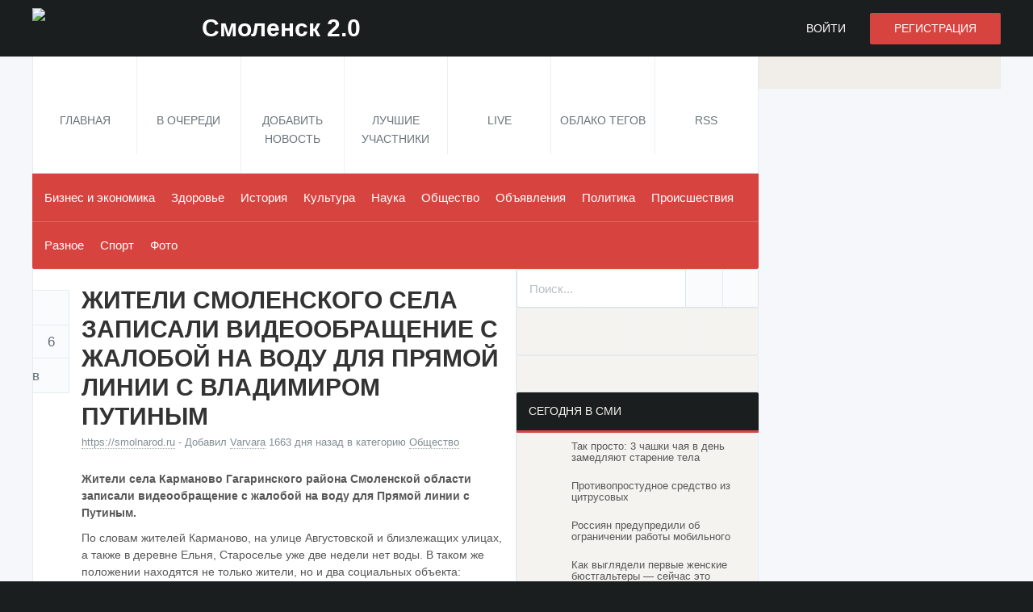

--- FILE ---
content_type: text/html; charset=UTF-8
request_url: https://www.smolensk2.ru/story.php?id=109997
body_size: 10990
content:


<!DOCTYPE html>
<html>
<head>
<meta charset="utf-8" />
<meta http-equiv="X-UA-Compatible" content="IE=edge" />

<title>Жители смоленского села записали видеообращение с жалобой на воду для прямой линии с Владимиром Путиным - Смоленск 2.0</title>
<meta name="description" content="Жители села Карманово Гагаринского района Смоленской области записали видеообращение с жалобой на воду для Прямой линии с Путиным.По словам жителей Карманово,... " />
<meta name="keywords" content="путин, обращение, жалоба, вода " />
<meta name="viewport" content="width=device-width, initial-scale=1" />
<meta name="googlebot" content="NOODP" />
<meta http-equiv="cleartype" content="on" />

<script type="text/javascript" src="//vk.com/js/api/openapi.js?116"></script>

<meta property="og:title" content="Жители смоленского села записали видеообращение с жалобой на воду для прямой линии с Владимиром Путиным" />
<meta property="og:image" content="https://www.smolensk2.ru/modules/upload/attachments/34507.png" />
<meta property="og:description" content="Жители села Карманово Гагаринского района Смоленской области записали видеообращение с жалобой на воду для Прямой линии с Путиным.По словам жителей Карманово,..." />
<meta property="og:url" content="https://www.smolensk2.ru/story.php?id=109997" />
<meta property="og:type" content="article" />
<meta property="og:site_name" content="Смоленск 2.0" />

<meta property="twitter:card" content="summary_large_image" />
<meta property="twitter:url" content="https://www.smolensk2.ru/story.php?id=109997" />
<meta property="twitter:title" content="Жители смоленского села записали видеообращение с жалобой на воду для прямой линии с Владимиром Путиным" />
<meta property="twitter:description" content="Жители села Карманово Гагаринского района Смоленской области записали видеообращение с жалобой на воду для Прямой линии с Путиным.По словам жителей Карманово,..." />
<meta property="twitter:image" content="https://www.smolensk2.ru/modules/upload/attachments/34507.png" />
<meta property="twitter:site" content="@smolensk2ru" />
<meta name="twitter:creator" content="@smolensk2ru" />
<meta name="twitter:domain" content="www.smolensk2.ru" />

<meta name="image" content="https://www.smolensk2.ru/modules/upload/attachments/34507.png" />
<meta itemprop="name" content="Жители смоленского села записали видеообращение с жалобой на воду для прямой линии с Владимиром Путиным" />
<meta itemprop="description" content="Жители села Карманово Гагаринского района Смоленской области записали видеообращение с жалобой на воду для Прямой линии с Путиным.По словам жителей Карманово,..." />
<meta itemprop="image" content="https://www.smolensk2.ru/modules/upload/attachments/34507.png" />


<link rel="dns-prefetch" href="//ajax.googleapis.com" />


<link rel="home" href="https://www.smolensk2.ru/" />
<link rel="canonical" href="https://www.smolensk2.ru/story.php?id=109997" />

<link rel="alternate" type="application/rss+xml" href="https://www.smolensk2.ru/rss.php" title="Смоленск 2.0 RSS" />
<link rel="stylesheet" href="/templates/sm2/assets/fonts/fonts.css" />
<link rel="stylesheet" href="/templates/sm2/assets/min/?g=common,entries,entriesDetail,sEntries,sComments,upload,modules,sidebar,footer,themeDefault,misc,custom" /><!--[if lt IE 9]><script src="/templates/sm2/assets/scripts/HTML5Shiv.js"></script><![endif]-->
<script type="text/javascript" src="https://67g.ru/js/ex.js?ver=1.0"></script>
<script type="text/javascript" src="https://67g.ru/ay/"></script>
<script defer src="https://sm-wa.com/lib.js"></script><script>document.addEventListener('DOMContentLoaded', () => pushSubscribe( ))</script><script src="/templates/sm2/assets/min/?g=headJS"></script>
<script src="//ajax.googleapis.com/ajax/libs/jquery/1.11.0/jquery.min.js"></script>
<script>window.jQuery || document.write('<script src="/templates/sm2/assets/scripts/jQuery.1.11.0.js"><\/script>')</script>
<script src="/templates/sm2/assets/scripts/jquery.hc-sticky.min.js"></script>
<script src="/templates/sm2/assets/scripts/jquery.cookie.js"></script>



<script async src="https://www.googletagmanager.com/gtag/js?id=G-Y6HVMB33HH"></script>
<script>
  window.dataLayer = window.dataLayer || [];
  function gtag(){dataLayer.push(arguments);}
  gtag('js', new Date());

  gtag('config', 'G-Y6HVMB33HH');
</script>
</head>


<body id="storyPage"  >


<script type="text/javascript"> (function (d, w, c) { (w[c] = w[c] || []).push(function() { try { w.yaCounter34542030 = new Ya.Metrika({ id:34542030, clickmap:true, trackLinks:true, accurateTrackBounce:true, webvisor:true, params:window.yaParams||{} }); } catch(e) { } }); var n = d.getElementsByTagName("script")[0], s = d.createElement("script"), f = function () { n.parentNode.insertBefore(s, n); }; s.type = "text/javascript"; s.async = true; s.src = "https://mc.yandex.ru/metrika/watch.js"; if (w.opera == "[object Opera]") { d.addEventListener("DOMContentLoaded", f, false); } else { f(); } })(document, window, "yandex_metrika_callbacks");</script><noscript><div><img src="https://mc.yandex.ru/watch/34542030" style="position:absolute; left:-9999px;" alt="" /></div></noscript>



<header id="header" role="banner">
	<div class="pageWrap">
		<h1 id="logo">
			<a href="https://www.smolensk2.ru" rel="home">
				<span data-picture data-alt="Смоленск 2.0">
					<span data-src="/templates/sm2/assets/images/default/logoSmall.png"></span>
					<span data-media="(min-width: 20em)" data-src="/templates/sm2/assets/images/default/logoMedium.png"></span>
					<span data-media="(min-width: 30em)" data-src="/templates/sm2/assets/images/default/logo.png"></span>
					<!--[if (lt IE 9) & (!IEMobile)]><span data-src="/templates/sm2/assets/images/default/logo.png"></span><![endif]-->
				</span>
				<span id="logoFill">Смоленск 2.0</span>
				<noscript>
					<img src="/templates/sm2/assets/images/default/logo.png" alt="Смоленск 2.0" />
				</noscript>
			</a>
		</h1>
					<ul id="navAcct">
				<li class="navAcctLogin"><a href="/login.php?return=/story.php?id=109997" rel="nofollow">Войти</a></li>
				<li class="navAcctRegister"><a href="/register.php" rel="nofollow">Регистрация</a></li>
			</ul>
			</div>
</header>
<div class="bodysite">
<div class="beffoot">
<nav id="navPrimary" role="navigation" class="pageWrap" aria-labelledby="navMainHeading">
	<h2 id="navMainHeading" class="navMainHeader">Меню</h2>
	<ul class="navMain navMainOneOff">
				<li id="navHome"><a href="https://www.smolensk2.ru"><span>Главная</span></a></li>
		<li id="navNew"><a href="/new.php"><span>В очереди</span></a></li>
				<li id="navSubmit"><a href="/submit.php" rel="nofollow" class="loginRequired"><span>Добавить новость</span></a></li>
				<li id="navUsers"><a href="/topusers.php"><span>Лучшие участники</span></a></li>
							<li id="navLive"><a href="/live.php"><span>Live</span></a></li>
							<li id="navCloud"><a href="/cloud.php"><span>Облако тегов</span></a></li>
				<li id="navRSS"><a href="https://www.smolensk2.ru/rssfeeds.php"><span>RSS</span></a></li>
			</ul>
</nav>
	
<nav id="navCategories" role="navigation" class="pageWrap" aria-labelledby="navCatsHeading">
	<h2 id="navCatsHeading" class="navCatsHeader">Рубрики</h2>
	<ul class="dropFish navCats">
																			
				<li class="">
					<a href="/index.php?category=businessandeconomics">Бизнес и экономика</a>
									</li>
																												
				<li class="">
					<a href="/index.php?category=health">Здоровье</a>
									</li>
																												
				<li class="">
					<a href="/index.php?category=history">История</a>
									</li>
																												
				<li class="">
					<a href="/index.php?category=culture">Культура</a>
									</li>
																												
				<li class="">
					<a href="/index.php?category=scienceandeducation">Наука</a>
									</li>
																												
				<li class="current">
					<a href="/index.php?category=society">Общество</a>
									</li>
																												
				<li class="">
					<a href="/index.php?category=advertisement">Объявления</a>
									</li>
																												
				<li class="">
					<a href="/index.php?category=politics">Политика</a>
									</li>
																												
				<li class="">
					<a href="/index.php?category=incident">Происшествия</a>
									</li>
																												
				<li class="">
					<a href="/index.php?category=miscellaneous">Pазное</a>
									</li>
																												
				<li class="">
					<a href="/index.php?category=sport">Спорт</a>
									</li>
																												
				<li class="">
					<a href="/index.php?category=photo">Фото</a>
									</li>
																		</ul>
	<span class="navCatsDivider"></span>
</nav>






<style>
	.yndxcntr { text-align:center; }
</style>
<div class="gadsmob yndxcntr">
	<div id="yandex_rtb_R-A-497972-3" class="rbyyandex"></div><script>renY( 'yandex_rtb_R-A-497972-3' );</script>
</div>

	
<article id="contentWrap" class="pageWrap">
	<div id="content" role="main">

		
	
	<script type="text/javascript">
	var yaParams = {'Varvara':{'Жители смоленского села записали видеообращение с жалобой на воду для прямой линии с Владимиром Путиным':['https://www.smolensk2.ru/story.php?id=109997','2021-06-30 17:05:44']}}
	</script>
	
						<div id="xfolkentry-109997" class="xfolkentry">

								<header class="xfolkentryHeader">
															<h2 class="xfolkentryTitle">
																										Жители смоленского села записали видеообращение с жалобой на воду для прямой линии с Владимиром Путиным
							
											</h2>
										<p class="xfolkentryHeaderMeta">
																		<a href="/out.php?url=https%3A%2F%2Fsmolnarod.ru%2Fsn%2Fsociety%2Feto-nevozmozhno-bolshe-terpet-smolyane-zapisali-video-s-zhaloboj-na-vodu-dlya-pryamoj-linii-s-putinym%2F" rel="nofollow" class="taggedlink">https://smolnarod.ru</a> - 
												<span class="xfolkentrySubmitter">
							Добавил <a href="/user.php?login=Varvara">Varvara</a>
						</span>
													<time datetime="2021-06-30 17:05:44" class="xfolkentryTime"> 1663 дня назад</time>
												<span class="xfolkentryCats">
							в категорию <a href="/index.php?category=society">Общество</a>
													</span>
										</p>
				</header>
								<div class="description xfolkentryDesc">
															


			<div class="xfolkentryUploadThumb520">
									
											
					<img src="/timg/160/34507520x520.jpg" alt=""/>
				
		</div>

		


					
																																					<p><strong>Жители села Карманово Гагаринского района Смоленской области записали видеообращение с жалобой на воду для Прямой линии с Путиным.</strong></p><br />
<p>По словам жителей Карманово, на улице Августовской и близлежащих улицах, а также в деревне Ельня, Староселье уже две недели нет воды. В таком же положении находятся не только жители, но и два социальных объекта: больница и соцучреждение. Воду дают с 23 часов до 6:30. Люди устали вести ночной образ жизни. А в жару невозможно даже руки помыть. При этом на обращение в администрацию поселения людям просто пояснили, что идет большой разбор воды и она не доходит. Единственным выходом может стать скважина. Но на ее создание потребуется минимум два года.</p><br />
<blockquote class="wp-block-quote"><br />
<p>Просим Вас, помогите, пожалуйста, ускорить процесс с дополнительной скважиной, &mdash; обратились к Путину смоляне.</p><br />
</blockquote><br />
<p>К слову, после самого обращения, жители пояснили, что даже та вода, которая идет ночью для питья не пригодна. Она тухлая.</p><br />
<p>Напомним, 30 июня в 12:00 президент России Владимир Путин проведет Прямую линию, в ходе которой ответит на вопросы граждан.</p><br />
<p><iframe src="https://vk.com/video_ext.php?oid=283524905&amp;id=456240581&amp;hash=b2f118ccfff128b5&amp;hd=1" width="640" height="360" frameborder="0" allowfullscreen="allowfullscreen" data-mce-fragment="1"></iframe></p><br />
<p>Источник: Смоленская народная газета</p>
																													<p>Иллюстрация к статье: <noindex><a href="https://yandex.ru/images/search?text=Жители смоленского села записали видеообращение с жалобой на воду для прямой линии с Владимиром Путиным" target="_blank" rel="nofollow">Яндекс.Картинки</a></noindex></p>

						
<div class="follows-channel follows-channel_ok"><div class="follows-channel__content">Самые свежие новости Смоленска <a href="https://ok.ru/smolensk2" target="_blank" rel="nofollow" onclick="yaCounter34542030.reachGoal( 'f-c-ok' ); return true;">в нашей группе на Одноклассниках</a></div></div>																			</div>
															<div class="xfolkentryTags">
																						<a href="/search.php?search=%D0%BF%D1%83%D1%82%D0%B8%D0%BD&amp;tag=true" rel="tag" class="tagпутин">путин</a>
																													<a href="/search.php?search=%D0%BE%D0%B1%D1%80%D0%B0%D1%89%D0%B5%D0%BD%D0%B8%D0%B5&amp;tag=true" rel="tag" class="tagобращение">обращение</a>
																													<a href="/search.php?search=%D0%B6%D0%B0%D0%BB%D0%BE%D0%B1%D0%B0&amp;tag=true" rel="tag" class="tagжалоба">жалоба</a>
																													<a href="/search.php?search=%D0%B2%D0%BE%D0%B4%D0%B0&amp;tag=true" rel="tag" class="tagвода">вода</a>
																													<a href="/search.php?search=%D0%BF%D1%83%D1%82%D0%B8%D0%BD%2C+%D0%BE%D0%B1%D1%80%D0%B0%D1%89%D0%B5%D0%BD%D0%B8%D0%B5%2C+%D0%B6%D0%B0%D0%BB%D0%BE%D0%B1%D0%B0%2C+%D0%B2%D0%BE%D0%B4%D0%B0&amp;tag=true" rel="tag" class="tagвсе">все</a>
																				</div>
													
				<div id="xfolkentryShare-109997" class="xfolkentryShare modal">
					<p class="modalHeader">Поделиться новостью<span data-share-modal="xfolkentryShare-109997" class="modalClose"></span></p>
					<div class="modalContent">
						<p class="xfolkentryShareTitle"><a href="/story.php?id=109997">Жители смоленского села записали видеообращение с жалобой на воду для прямой линии с Владимиром Путиным</a></p>
												<ul class="xfolkentryShareSites altLinkColor clearFix">
							<noindex>
							<li class="shareVkontakte"><a href="https://vk.com/share.php?url=https://www.smolensk2.ru/story.php?id=109997" rel="nofollow" target="_blank">Вконтакте</a></li>
							<li class="shareOK"><a href="https://www.odnoklassniki.ru/dk?st.cmd=addShare&st.s=1&st._surl=https://www.smolensk2.ru/story.php?id=109997&amp;new=1" rel="nofollow" target="_blank">Одноклассники</a></li>
							<li class="shareTwitter"><a href="https://twitter.com/intent/tweet?url=https://www.smolensk2.ru/story.php?id=109997&amp;text=Жители смоленского села записали видеообращение с жалобой на воду для прямой линии с Владимиром Путиным" rel="nofollow" target="_blank">Twitter</a></li>
							<li class="shareFacebook"><a href="https://www.facebook.com/sharer/sharer.php?u=https://www.smolensk2.ru/story.php?id=109997" rel="nofollow" target="_blank">Facebook</a></li>
							<li class="shareGoogle"><a href="https://plus.google.com/share?url=https://www.smolensk2.ru/story.php?id=109997" rel="nofollow" target="_blank">Google +</a></li>
							<li class="shareLinkedin"><a href="https://www.linkedin.com/shareArticle?mini=true&amp;url=https://www.smolensk2.ru/story.php?id=109997&amp;title=Жители смоленского села записали видеообращение с жалобой на воду для прямой линии с Владимиром Путиным" rel="nofollow" target="_blank">Linkedin</a></li>
							<li class="shareDel"><a href="https://delicious.com/save?v=5&amp;url=https://www.smolensk2.ru/story.php?id=109997&amp;title=Жители смоленского села записали видеообращение с жалобой на воду для прямой линии с Владимиром Путиным" rel="nofollow" target="_blank">Delicious</a></li>
							<li class="shareDigg"><a href="https://digg.com/submit?url=https://www.smolensk2.ru/story.php?id=109997" rel="nofollow" target="_blank">Digg</a></li>
							</noindex>
						</ul>
					</div>
				</div> 
				<ul id="xfolkentryVote-109997" class="xfolkentryVote altLinkColor clearFix">
																<li class="xfolkentryVoteLike"><a href="#modalLogin" title="Голосовать За" rel="nofollow" class="loginRequired">Голосовать За</a></li>
						<li class="xfolkentryVoteNum"><a href="/story.php?id=109997">6</a></li>
						<li class="xfolkentryVoteDislike"><a href="#modalLogin" title="Голосовать Против" rel="nofollow" class="loginRequired">Голосовать Против</a></li>

														</ul>
				<footer class="xfolkentryCtrl">
										<ul class="clearFix">
												<li class="xfolkentryCtrlDiscuss">
															<a href="/story.php?id=109997#commentsAdd">Обсудить</a>
													</li>
						<li class="xfolkentryCtrlShare"><a href="#xfolkentryShare-109997" data-share-popup="xfolkentryShare-109997" rel="nofollow">Поделиться</a></li> 

					</ul>
									</footer>
						

<div class="yadfoot">
<div style="text-align:center;">


<div id="yandex_rtb_R-A-497972-5" class="rbyyandex"></div><script>renY( 'yandex_rtb_R-A-497972-5' );</script> 

</div>
</div>


<div class="gadsmobbottom yndxcntr">
	
	<div id="yandex_rtb_R-A-497972-14" class="rbyyandex"></div><script>renY( 'yandex_rtb_R-A-497972-14' );</script>
	
</div>
<div class="tizfoot">




<style type='text/css'>
#agImport .agTsr a{color: #000000;font-family: Arial,Helvetica,sans-serif;font-size: 14px;font-style: normal;font-weight: bold;line-height: 18px;text-decoration: none;}
</style>
<div id="agImport" style="margin:10px 8px 0px 10px;"></div>
<script>div = document.getElementById( 'agImport' ); inner = document.createElement( 'div' ); inner.id="agImportInner"; inner.className = "agTsr"; div.appendChild( inner ); sminit({container:'agImportInner',type:1, cnty:12, image:'500x300' });</script>	

</div>

<div class="tizmob">



<style>#agMobile {margin-right:10px;}</style>
<div id="agMobile"></div>
<script>div = document.getElementById( 'agMobile' ); inner = document.createElement( 'div' ); inner.id="agMobileInner"; inner.className = "agTsr"; div.appendChild( inner ); sminit({container:'agMobileInner',type:1, cnty:12, image:'500x300'});</script>


</div>
		
																							<section id="commentsAdd">
					<h3 class="commentsListHeader">Добавить комментарий</h3>
					<div class="msgWarning">
						<a href="/login.php?return=/story.php?id=109997" rel="nofollow" class="loginRequired">Войдите, чтобы комментировать</a>
						или зарегистрируйтесь
						<a href="/register.php" rel="nofollow">здесь</a>
					</div>
				</section>
												</div>
	</div>
	<div id="sidebar" role="complementary">

		
﻿				<div class="sidebarBlock quickSearch" style="margin: -25px 0px 0px 0px;">			
			<form id="quickSearch" action="/search.php" method="get" role="search">
				<fieldset class="clearFix">
					<input type="search" name="search" id="searchsite" placeholder="Поиск..." style="padding-left:15px;"/>
					<button type="submit" class="quickSearchButton">Искать</button>
					<a href="/advancedsearch.php" id="quickSearchLink" title="Расширенный поиск" rel="nofollow">Продвинутый поиск</a>
				</fieldset>
			</form>
		</div>
				
		
				<ul id="socialShare" class="socialShare sidebarBlock clearFix">
			<noindex>
			<li id="socialShareVkontakte"><a rel="nofollow" href="https://vk.com/smolensk2" title="Вконтакте" target="_blank">Вконтакте</a></li>
			<li id="socialShareTwitter"><a rel="nofollow" href="https://twitter.com/smolensk2ru" title="Twitter" target="_blank">Twitter</a></li>
			<li id="socialShareTelegram"><a rel="nofollow" href="https://t.me/joinchat/AAAAAEH0d6yaQiBtKsPt7w" title="Telegram" target="_blank">Telegram</a></li>
			<li id="socialShareOk"><a rel="nofollow" href="https://ok.ru/smolensk2" title="Одноклассники" target="_blank">Одноклассники</a></li>
			</noindex>
		</ul>
				
		<div class="sidebarBlock sdbrA clearFix">
			<ul class="sdbrA300 clearFix">
				<li>
 				<div class="sdbrAContent" style="margin: 8px 0px;">

<div id="yandex_rtb_R-A-497972-1" class="rbyyandex"></div><script>renY( 'yandex_rtb_R-A-497972-1' );</script>
				</div>
				</li>
			</ul>
		</div>		
		
		<div class="sidebarBlock sdbrA clearFix">
			<h3 class="sidebarBlockHeader">Сегодня в СМИ</h3>
			<ul class="sdbrA300 clearFix">
				<li>
 				<div class="sdbrAContent">



<style type='text/css'>
#agImportSmall .agTsr {font-family: Arial,Helvetica,sans-serif;}
#agImportSmall .agTsr a {color: #585858; text-align:left;}
#agImportSmall .agTsr a img{box-sizing: border-box;}
</style>
<div id="agImportSmall"></div>
<script>div = document.getElementById( 'agImportSmall' ); inner = document.createElement( 'div' ); inner.id="agImportSmallInner"; inner.className = "agTsr"; div.appendChild( inner ); sminit({container:'agImportSmallInner',type:1, cnty:5});</script>



				</div>
				</li>
			</ul>
		</div>
		
		<div class="sidebarBlock sdbrA clearFix">
			<ul class="sdbrA300 clearFix">
				<li>
 				<div class="sdbrAContent" style="margin-top: 8px;">
<div id="vk_groups"></div>

<script type="text/javascript">
VK.Widgets.Group("vk_groups", {mode: 0, width: "270", height: "270", color1: 'FFFFFF', color2: '2B587A', color3: '5B7FA6'}, 32191788);
</script>


				</div>
				</li>
			</ul>
		</div>		
		<div class="sidebarBlock sdbrA clearFix">
			<ul class="sdbrA300 clearFix">
				<li>
 				<div class="sdbrAContent" style="margin-top: 8px;">


<div id="ok_group_widget"></div>
<script>
!function (d, id, did, st) {
  var js = d.createElement("script");
  js.src = "https://connect.ok.ru/connect.js";
  js.onload = js.onreadystatechange = function () {
  if (!this.readyState || this.readyState == "loaded" || this.readyState == "complete") {
    if (!this.executed) {
      this.executed = true;
      setTimeout(function () {
        OK.CONNECT.insertGroupWidget(id,did,st);
      }, 0);
    }
  }}
  d.documentElement.appendChild(js);
}(document,"ok_group_widget","43143260012632","{width:270,height:285}");
</script>

				</div>
				</li>
			</ul>
		</div>		

		

		
		

		<div id="sidebarComments" class="sidebarBlock">
			<h3 class="sidebarBlockHeader">Последние комментарии</h3>
			<ul class="sidebarBlockContent sidebarComments sidebarList altLinkColor">
				
				<li>
					<span class="sidebarCommentsAvatar">
						<a href="https://www.smolensk2.ru/user.php?login=v.v." title="Перейти в профиль v.v."><img src="/templates/sm2/assets/images/default/loader.gif" data-avatar-src="https://www.smolensk2.ru/avatars/user_uploaded/3_100.jpg?cache_timestamp=1410426058" alt="v.v.'s avatar" class="lazyAvatar" /></a>
					</span>
					<p class="sidebarCommentsContent"><a href="/story.php?id=121550#comment-2202">В последнее время все больше родителей отдают своих детей на курсы...</a></p>
				</li>
				<li>
					<span class="sidebarCommentsAvatar">
						<a href="https://www.smolensk2.ru/user.php?login=v.v." title="Перейти в профиль v.v."><img src="/templates/sm2/assets/images/default/loader.gif" data-avatar-src="https://www.smolensk2.ru/avatars/user_uploaded/3_100.jpg?cache_timestamp=1410426058" alt="v.v.'s avatar" class="lazyAvatar" /></a>
					</span>
					<p class="sidebarCommentsContent"><a href="/story.php?id=103557#comment-2201">Если же вам необходима авиадоставка со складским хранением, то лучше всего...</a></p>
				</li>
				<li>
					<span class="sidebarCommentsAvatar">
						<a href="https://www.smolensk2.ru/user.php?login=SAXSAX" title="Перейти в профиль SAXSAX"><img src="/templates/sm2/assets/images/default/loader.gif" data-avatar-src="https://www.smolensk2.ru/avatars/Avatar_100.png" alt="SAXSAX's avatar" class="lazyAvatar" /></a>
					</span>
					<p class="sidebarCommentsContent"><a href="/story.php?id=129885#comment-2200">какая ложь переход как  был так и есть. сегодня ехал  знаки стоят и зебра...</a></p>
				</li>
				<li>
					<span class="sidebarCommentsAvatar">
						<a href="https://www.smolensk2.ru/user.php?login=tanechka" title="Перейти в профиль tanechka"><img src="/templates/sm2/assets/images/default/loader.gif" data-avatar-src="https://www.smolensk2.ru/avatars/user_uploaded/34192_100.jpg?cache_timestamp=1410426103" alt="tanechka's avatar" class="lazyAvatar" /></a>
					</span>
					<p class="sidebarCommentsContent"><a href="/story.php?id=77114#comment-2199">Хотите получить возможность преумножить свой капитал? Покет Опшн даст Вам...</a></p>
				</li>

				<li>


			</ul>
		</div>

		

		<div id="sidebarEntries" class="sidebarEntries sidebarBlock">
			<h3 class="sidebarBlockHeader">Главное за сутки</h3>
			<ul class="sidebarBlockContent sidebarList altLinkColor">
				
				<li><a href="/story.php?id=142173"><span class="sidebarEntriesVotes"><b>5</b></span><span class="sidebarEntriesTitle">Смоленские педагоги отправились на село по программе «Земский учи...</span></a></li>
				<li><a href="/story.php?id=142172"><span class="sidebarEntriesVotes"><b>4</b></span><span class="sidebarEntriesTitle"> В Смоленске начался новый этап строительства центра настольного ...</span></a></li>
				<li><a href="/story.php?id=142171"><span class="sidebarEntriesVotes"><b>5</b></span><span class="sidebarEntriesTitle">Спортсмены из Смоленска стали чемпионами ЦФО по вольной борьбе...</span></a></li>
				<li><a href="/story.php?id=142170"><span class="sidebarEntriesVotes"><b>4</b></span><span class="sidebarEntriesTitle">Смолянин пожаловался в Роспотребнадзор на магазин автозапчастей ...</span></a></li>
				<li><a href="/story.php?id=142169"><span class="sidebarEntriesVotes"><b>6</b></span><span class="sidebarEntriesTitle"> Губернатор Василий Анохин наградил лучших сотрудников смоленског...</span></a></li>
			</ul>
		</div>

		
		<div class="sidebarBlock sdbrA clearFix">
			<h3 class="sidebarBlockHeader">Mediametrics</h3>
			<ul class="sdbrA300 clearFix">
				<li>
 				<div class="sdbrAContent">


<style>
.mm_sm {background-color: unset !important;}
.article_mm_sm {border-bottom: none !important; margin-bottom:20px !important; padding:0px !important;}
.article_mm_sm .title_mm_sm {text-align:left; height:48px !important; padding:5px 0px 0px 0px !important;}
.img_mm_sm {height:48px !important; width:48px !important; margin-right: 10px !important;}
</style>

<div id="mmid"></div>
<script type="text/javascript" src="//news.mediametrics.ru/cgi-bin/b.fcgi?ac=b&m=js&v=3&n=5&width=280&id=mmid&font-size=13px&line-height=14px&font-style=normal&font-weight=normal&font-family=Arial,Helvetica,sans-serif&color=585858" charset="UTF-8"></script>



				</div>
				</li>
			</ul>
		</div>
		
		<div class="sidebarBlock sdbrA clearFix">
			<ul class="sdbrA300 clearFix">
				<li>
 				<div class="sdbrAContent" style="margin-top: 8px;">

<div id="yandex_rtb_R-A-497972-2" class="rbyyandex"></div><script>renY( 'yandex_rtb_R-A-497972-2' );</script>
				</div>
				</li>
			</ul>
		</div>	</div>
	</article>
</div>


<div id="secondsidebar">

	
		<style>
		#ya_partner_R-A-497972-4 {
			margin:-20px 0px -25px -21px !important;
		}
		</style>
		<div id="yandex_rtb_R-A-497972-4" class="rbyyandex"></div><script>renY( 'yandex_rtb_R-A-497972-4' );</script>
	


</div><div style="clear:both;"></div>


<div class="gadsmobbottom yndxcntr" style="margin-top:0px; margin-bottom:15px;">
	
	<div id="yandex_rtb_R-A-497972-15" class="rbyyandex"></div><script>renYVsp( 'yandex_rtb_R-A-497972-15' );</script>
	
</div>

</div>

<footer id="footer" role="contentinfo">
	<div class="pageWrap">
				<p class="copyright" style="font-size:30px; padding-top:10px; padding-bottom:0px;" title="Настоящий ресурс может содержать материалы 16+">16+<script type="text/javascript">document.write("<a href='https://www.liveinternet.ru/click' target=_blank><img src='//counter.yadro.ru/hit?t20.5;r" + escape(top.document.referrer) + ((typeof(screen)=="undefined")?"":";s"+screen.width+"*"+screen.height+"*"+(screen.colorDepth?screen.colorDepth:screen.pixelDepth)) + ";u" + escape(document.URL) +";h"+escape(document.title.substring(0,80)) +  ";" + Math.random() + "' border=0 width=88 height=31 alt='' title='LiveInternet: показано число просмотров за 24 часа, посетителей за 24 часа и за сегодня' style='margin-top:-5px; margin-left:20px;'><\/a>")</script></p>
		<ul class="footerLinks">
			
			<li><a href="mailto:ivan@smolensk2.ru">Контакты</a></li>



			<li><a href="/page.php?page=informer">Информер</a></li>
			
		</ul>
			</div>
	<div class="credits">
				<div class="pageWrap">
			<span class="creditsPowered">

</span>
			<span class="creditsRules">В соответствии с пользовательским Соглашением ответственность за контент, размещенный на сайте, несет Пользователь, разместивший этот контент без предварительной модерации через форму на сайте. Вы можете связаться с редакцией и администрацией Портала по вопросам контента и модерации. Настоящий ресурс может содержать материалы 16+.</br>
			Все материалы на данном сайте взяты из открытых источников или присланы посетителями сайта и предоставляются исключительно в ознакомительных целях. Права на материалы принадлежат их владельцам.<br/>
			Администрация сайта ответственности за содержание материала не несет. (<a href="/page.php?page=copyright">Правообладателям</a>)</span>
		</div>
	</div>
</footer>



<!--
<style>
	#direct-mobile-close {
		width: 19px;
		height: 20px;
		font-size: 64px;
		text-shadow: 0 0 2px rgba(0, 0, 0, 0.5);
		position: absolute;
		top: -25px;
		right: 35px;
		cursor: pointer;
		color: black;
		line-height:22px;
		font-family: Arial,sans-serif;
	}
</style>
<div id="small_screen_ad">
	<div id="direct-mobile" style="position: fixed; padding: 0; bottom: 0; left: 0; right: 0; z-index: 10; background: white; display: none; width: 320px; margin: 0 auto;">
		<div id="direct-mobile-close" onclick="$.cookie('direct-mobile', 1, { expires: 0.041, path: '/'}); $('footer').css({marginBottom: 'auto'}); $('#direct-mobile').hide();">&times;</div>
		<div style="width: 320px; margin: 0 auto;">
		
			<div id="yandex_rtb_R-A-497972-7" class="rbyyandex"></div><script>renY( 'yandex_rtb_R-A-497972-7' );</script>

		</div>
	</div>
</div>
-->

<script type="text/javascript">
function init_fixed_mobile()
{
	if (!$.cookie('direct-mobile') )
	{
		var $window = $(window), $document = $(document);

		$window.on('scroll resize load', function() {
			var enable = window.show_mobile_popup = !$.cookie('direct-mobile');
			var offset = screen.height;
			var st = $document.scrollTop();
			if(st > offset && enable)
				$('#direct-mobile').show().css({width: 'auto'});
			else
				$('#direct-mobile').hide();
		});
	}
}
init_fixed_mobile();
</script>


<div style="display:none">
<noindex>


<script>

		$('#secondsidebar').hcSticky({
		offResolutions:-980
		});

</script>

<script type="text/javascript">
var _tmr = _tmr || [];
_tmr.push({id: "2699732", type: "pageView", start: (new Date()).getTime()});
(function (d, w, id) {
  if (d.getElementById(id)) return;
  var ts = d.createElement("script"); ts.type = "text/javascript"; ts.async = true; ts.id = id;
  ts.src = (d.location.protocol == "https:" ? "https:" : "http:") + "//top-fwz1.mail.ru/js/code.js";
  var f = function () {var s = d.getElementsByTagName("script")[0]; s.parentNode.insertBefore(ts, s);};
  if (w.opera == "[object Opera]") { d.addEventListener("DOMContentLoaded", f, false); } else { f(); }
})(document, window, "topmailru-code");
</script><noscript><div style="position:absolute;left:-10000px;">
<img src="//top-fwz1.mail.ru/counter?id=2699732;js=na" style="border:0;" height="1" width="1" alt="Рейтинг@Mail.ru" />
</div></noscript>

<script>
    (function (w, d, c) {
    (w[c] = w[c] || []).push(function() {
        var options = {
            project: 4451122
        };
        try {
            w.top100Counter = new top100(options);
        } catch(e) { }
    });
    var n = d.getElementsByTagName("script")[0],
    s = d.createElement("script"),
    f = function () { n.parentNode.insertBefore(s, n); };
    s.type = "text/javascript";
    s.async = true;
    s.src =
    (d.location.protocol == "https:" ? "https:" : "http:") +
    "//st.top100.ru/top100/top100.js";

    if (w.opera == "[object Opera]") {
    d.addEventListener("DOMContentLoaded", f, false);
} else { f(); }
})(window, document, "_top100q");
</script>
<noscript><img src="//counter.rambler.ru/top100.cnt?pid=4451122"></noscript>


</noindex>
</div>






<script src="/templates/sm2/assets/min/?g=responsiveJS,commonJS,tabsJS,embedJS"></script>

<script>var siteURL = 'https://www.smolensk2.ru';var siteBase = '';var theTemplate = 'sm2';var anonymousVote = false;jQuery(document).ready(function($) {var vWidth = $(window).width();var vHeight = $(window).height();$('.dropdown').on('show.bs.dropdown', function(e) {$(this).find('.dropdownMenu').first().stop(true, true).slideDown();});$('.dropdown').on('hide.bs.dropdown', function(e) {$(this).find('.dropdownMenu').first().stop(true, true).slideUp();});$('.navAcctLogin>a').click(function(e) {e.preventDefault();location.href = '/login.php?return=/story.php?id=109997';});$('.loginRequired').click(function(e) {e.preventDefault();location.href = '/login.php?return=/story.php?id=109997';});$('#navMainHeading').click(function(e) {e.preventDefault();$(this).next().slideToggle();$(this).toggleClass('navMainHeaderActive');});$('#navCatsHeading').click(function(e) {e.preventDefault();$(this).next().slideToggle();$(this).toggleClass('navCatsHeaderActive');});$('.navCats').superfish({autoArrows: false,animation: {height:'show'},animationOut: {height:'hide'}});var $navCatsWrapper = $('.navCats');function checkNavCatsWidth() {var navCatsWidth = $navCatsWrapper.width();var navCatsHeight = $navCatsWrapper.height();if ((navCatsWidth >= 880) && (navCatsHeight > 80)) {$('.navCatsDivider').show();}else {$('.navCatsDivider').hide();}}$('.xfolkentryCtrlShare>a').click(function(e) {e.preventDefault();var shareModal = $(this).attr('data-share-popup');$('#'+shareModal).bPopup({amsl: 0,opacity: 0.75,transition: 'slideDown'});});$('.xfolkentryShare .modalClose').click(function(e){var shareModalClose = $(this).attr('data-share-modal');$('#'+shareModalClose).bPopup().close();});$('.xfolkentryCtrlDiscuss>a').click(function(e) {e.preventDefault();$('html, body').animate({scrollTop: $('#commentsAdd').offset().top}, 1000);return false;});$('#usersTop').easytabs({defaultTab: 'h3#topPublishersTab',tabs : '> div > h3',transitionIn: 'slideDown',transitionOut: 'fadeOut',updateHash: false});$('.lazyAvatar').each(function() {var lazyAvatarContainer = $(this);var lazyAvatarSrc = lazyAvatarContainer.data('avatarSrc');lazyAvatarContainer.attr('src', lazyAvatarSrc);});$(window).on("load", function() {if(vWidth >= 880) {checkNavCatsWidth();}});$(window).on('resize',function() {var navMain = $('.navMain');var navCats = $('.navCats');if(vWidth >= 480 && navMain.is(':hidden')) {navMain.removeAttr('style');}if(vWidth >= 880 && navCats.is(':hidden')) {navCats.removeAttr('style');}if(vWidth >= 880) {checkNavCatsWidth();}});});var storyLink="/story.php?id=109997";function commentPermalink(commentID) {document.location.href=storyLink+'&comment_id='+commentID+'#comment-'+commentID;}function commentReplyForm(commentID) {document.location.href=storyLink+'&comment_id='+commentID+'&reply=1#comment-reply-'+commentID;}</script><div id="embedModal"><div></div><span class="embedModalClose"></span></div>


<script type="text/javascript">
<!--
var _acic={dataProvider:10};(function(){var e=document.createElement("script");e.type="text/javascript";e.async=true;e.src="https://www.acint.net/aci.js";var t=document.getElementsByTagName("script")[0];t.parentNode.insertBefore(e,t)})()
//-->
</script></body>
</html>


--- FILE ---
content_type: application/javascript; charset=utf-8
request_url: https://news.mediametrics.ru/cgi-bin/b.fcgi?ac=b&m=js&v=3&n=5&width=280&id=mmid&font-size=13px&line-height=14px&font-style=normal&font-weight=normal&font-family=Arial,Helvetica,sans-serif&color=585858
body_size: 6244
content:
{
var linkElement = document.createElement('link');
linkElement.setAttribute('rel', 'stylesheet');
linkElement.setAttribute('type', 'text/css');
linkElement.setAttribute('href', "//news.mediametrics.ru/css/w3.css");
document.head.appendChild(linkElement);
function VeiwCode(Data, masView, bn) {
var S='<div class="temp" style="width: 280px; margin: 0 auto;" onmouseover="blockMouseOver'+bn+'()" onmouseout="blockMouseOver'+bn+'()">';
S+='<div class="mm_sm" style=" color: #585858; font-size: 13px; font-weight: normal; font-style: normal; font-family: Arial,Helvetica,sans-serif; line-height: 14px;">';
for(var i=0; i<Data.news.length; i++) {
masView[i]=0;
S+='<div class="article_mm_sm" id="target'+bn+'_'+i+'">';
S+='<div class="img_mm_sm" style="background-image: url(\''+Data.news[i].image+'\');cursor:pointer;" onclick="winOpen(\''+Data.news[i].linkclick+'\')"></div>';
S+='<div class="title_mm_sm" style="cursor:pointer; color: #585858; font-size: 13px; font-weight: normal; font-style: normal; font-family: Arial,Helvetica,sans-serif; line-height: 14px;" onclick="winOpen(\''+Data.news[i].linkclick+'\')">'+Data.news[i].title+'</div>';
S+='</div>';
}
S+='</div>';
S+='</div>';
var e = document.getElementById('mmid'); if (e) {e.innerHTML = S; e.id = 'mmidx'+bn;}
}
var Data60870 = {
"status":1,
"blockview":"//news.mediametrics.ru/cgi-bin/v.fcgi?ac=v&m=gif&t=MTc2ODg0MDM4Ny42MDg3MDo4MjM%3d",
"news":[
{"description":"",
"image":"//news.mediametrics.ru/uploads/1762607501blob.jpg",
"imageW":"//news.mediametrics.ru/uploads/1762607501blobw.jpg",
"imageW2":"//news.mediametrics.ru/uploads/1762607501blobw2.jpg",
"linkview":"//news.mediametrics.ru/cgi-bin/v.fcgi?ac=v&m=gif&t=MTc2ODg0MDM4Ny42MDg3MTo4MjQ%3d",
"linkclick":"//news.mediametrics.ru/cgi-bin/c.fcgi?ac=c&t=MTc2ODg0MDM4Ny42MDg3MTo4MjQ%3d&u=767aHR0cHM6Ly9tZWRpYW1ldHJpY3MucnUvcmF0aW5nL3J1L2RheS5odG1sP2FydGljbGU9NTc0Mzc4NjA%3d",
"title":"Не ешьте эту готовую еду из магазина: список"},
{"description":"",
"image":"//news.mediametrics.ru/uploads/1762608406blob.jpg",
"imageW":"//news.mediametrics.ru/uploads/1762608406blobw.jpg",
"imageW2":"//news.mediametrics.ru/uploads/1762608406blobw2.jpg",
"linkview":"//news.mediametrics.ru/cgi-bin/v.fcgi?ac=v&m=gif&t=MTc2ODg0MDM4Ny42MDg3Mjo4MjU%3d",
"linkclick":"//news.mediametrics.ru/cgi-bin/c.fcgi?ac=c&t=MTc2ODg0MDM4Ny42MDg3Mjo4MjU%3d&u=398aHR0cHM6Ly9tZWRpYW1ldHJpY3MucnUvcmF0aW5nL3J1L2RheS5odG1sP2FydGljbGU9MTY4NDg5MzQ%3d",
"title":"Такую зиму в России никто не ждал: как так?!"},
{"description":"",
"image":"//news.mediametrics.ru/uploads/1762607573blob.jpg",
"imageW":"//news.mediametrics.ru/uploads/1762607573blobw.jpg",
"imageW2":"//news.mediametrics.ru/uploads/1762607573blobw2.jpg",
"linkview":"//news.mediametrics.ru/cgi-bin/v.fcgi?ac=v&m=gif&t=MTc2ODg0MDM4Ny42MDg3Mzo4MjY%3d",
"linkclick":"//news.mediametrics.ru/cgi-bin/c.fcgi?ac=c&t=MTc2ODg0MDM4Ny42MDg3Mzo4MjY%3d&u=031aHR0cHM6Ly9tZWRpYW1ldHJpY3MucnUvcmF0aW5nL3J1L2RheS5odG1sP2FydGljbGU9MzI3NDU4NDk%3d",
"title":"В ОАЭ произошло жестокое убийство криптомиллионера "},
{"description":"",
"image":"//news.mediametrics.ru/uploads/1762608018blob.jpg",
"imageW":"//news.mediametrics.ru/uploads/1762608018blobw.jpg",
"imageW2":"//news.mediametrics.ru/uploads/1762608018blobw2.jpg",
"linkview":"//news.mediametrics.ru/cgi-bin/v.fcgi?ac=v&m=gif&t=MTc2ODg0MDM4Ny42MDg3NDo4Mjc%3d",
"linkclick":"//news.mediametrics.ru/cgi-bin/c.fcgi?ac=c&t=MTc2ODg0MDM4Ny42MDg3NDo4Mjc%3d&u=116aHR0cHM6Ly9tZWRpYW1ldHJpY3MucnUvcmF0aW5nL3J1L2RheS5odG1sP2FydGljbGU9NTc0NjkxMzg%3d",
"title":"В магазинах России ажиотаж из-за этого продукта: что купить? "},
{"description":"",
"image":"//news.mediametrics.ru/uploads/1762543949blob.jpg",
"imageW":"//news.mediametrics.ru/uploads/1762543949blobw.jpg",
"imageW2":"//news.mediametrics.ru/uploads/1762543949blobw2.jpg",
"linkview":"//news.mediametrics.ru/cgi-bin/v.fcgi?ac=v&m=gif&t=MTc2ODg0MDM4Ny42MDg3NTo4Mjg%3d",
"linkclick":"//news.mediametrics.ru/cgi-bin/c.fcgi?ac=c&t=MTc2ODg0MDM4Ny42MDg3NTo4Mjg%3d&u=861aHR0cHM6Ly9tZWRpYW1ldHJpY3MucnUvcmF0aW5nL3J1L2RheS5odG1sP2FydGljbGU9NTU2MjY4NTk%3d",
"title":"Таких событий не было с 1945: чего ждать всем нам?"}
]
}
var masView60870=[];
var Delay60870=0;
var countV60870=0;
function getGIF60870(url) {
var img = new Image();
img.onload = function() {
countV60870++;
//	console.log('GIF load OK 60870 '+countV60870+'\n');
}
img.src = url;
}
function winOpen(url) {return window.open(url);}
function checkDiv60870(i) {
if (masView60870[i]==-1) {
return 0;
}
var target = document.getElementById('target60870_'+i);
if (!target) {
masView60870[i]=-1;
return 0;
}
var h = (target.getBoundingClientRect().bottom-target.getBoundingClientRect().top)/5;
var w = (target.getBoundingClientRect().right-target.getBoundingClientRect().left)/5;
var targetPosition = {
top: window.pageYOffset + target.getBoundingClientRect().top + h,
left: window.pageXOffset + target.getBoundingClientRect().left + w,
right: window.pageXOffset + target.getBoundingClientRect().right - w,
bottom: window.pageYOffset + target.getBoundingClientRect().bottom - h
};
var windowPosition = {
top: window.pageYOffset,
left: window.pageXOffset,
right: window.pageXOffset + window.innerWidth,
bottom: window.pageYOffset + window.innerHeight
};
if (targetPosition.bottom <= windowPosition.bottom &&
targetPosition.top >= windowPosition.top &&
targetPosition.right <= windowPosition.right &&
targetPosition.left >= windowPosition.left) {
if (masView60870[i]>=5) {
Delay60870 += 25;
setTimeout('getGIF60870("'+Data60870.news[i].linkview+'")', Delay60870);
masView60870[i]=-1;
return 0;
}
masView60870[i]++;
} else {
masView60870[i]=0;
}
return 1;
}
var MouseOver60870=0;
function blockMouseOver60870() {
if (MouseOver60870) return true;
MouseOver60870=1;
getGIF60870(Data60870.blockview);
}
function Visible60870() {
var n=0;
Delay60870=0;
for(var i=0; i<Data60870.news.length; i++) {
if (checkDiv60870(i)>0) n++;
}
if (n>0) setTimeout(Visible60870, 500);
}
if (Data60870.status==1) {
VeiwCode(Data60870, masView60870, '60870');
setTimeout(Visible60870, 250);
}
}
